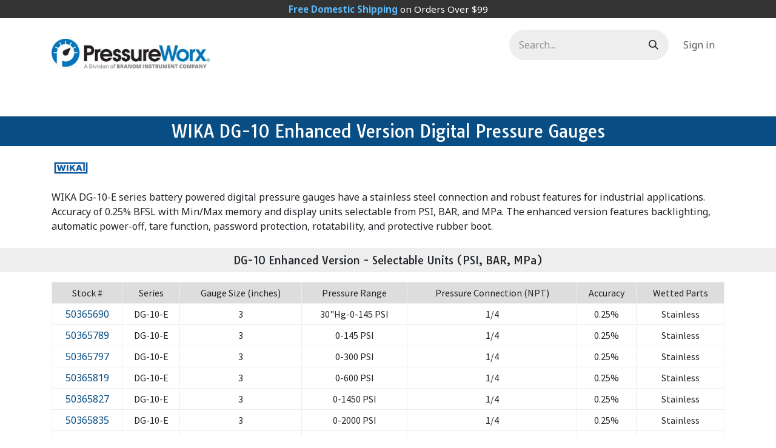

--- FILE ---
content_type: text/html; charset=utf-8
request_url: https://www.pressureworx.com/category/wika-dg-10-enhanced-version-digital-pressure-gauges
body_size: 7691
content:
<!DOCTYPE html>
<html lang="en-US" data-website-id="2" data-main-object="website.page(211,)" data-add2cart-redirect="2">
    <head>
        <meta charset="utf-8"/>
        <meta http-equiv="X-UA-Compatible" content="IE=edge"/>
        <meta name="viewport" content="width=device-width, initial-scale=1"/>
                
                <script type="text/javascript">(function(w,d,s,l,i){w[l]=w[l]||[];w[l].push({'gtm.start':
                    new Date().getTime(),event:'gtm.js'});var f=d.getElementsByTagName(s)[0],
                    j=d.createElement(s),dl=l!='dataLayer'?'&l='+l:'';j.async=true;j.src=
                    'https://www.googletagmanager.com/gtm.js?id='+i+dl;f.parentNode.insertBefore(j,f);
                    })(window,document,'script','dataLayer','GTM-THJKXDTS');
                </script>
                
        <meta name="generator" content="Odoo"/>
        <meta name="description" content="WIKA DG-10-E series battery powered digital pressure gauges have a stainless steel connection and robust features for industrial applications. Accuracy of 0.25% BFSL with Min/Max memory and display units selectable from PSI, BAR, and MPa. The enhanced version features backlighting, automatic power-off, tare function, password protection, rotatability, and protective rubber boot."/>
            
        <meta property="og:type" content="website"/>
        <meta property="og:title" content="WIKA DG-10 Enhanced Version Digital Pressure Gauges: PressureWorx"/>
        <meta property="og:site_name" content="PressureWorx"/>
        <meta property="og:url" content="https://www.pressureworx.com/category/wika-dg-10-enhanced-version-digital-pressure-gauges"/>
        <meta property="og:image" content="https://www.branom.com/web/image/website/2/logo?unique=301b438"/>
        <meta property="og:description" content="WIKA DG-10-E series battery powered digital pressure gauges have a stainless steel connection and robust features for industrial applications. Accuracy of 0.25% BFSL with Min/Max memory and display units selectable from PSI, BAR, and MPa. The enhanced version features backlighting, automatic power-off, tare function, password protection, rotatability, and protective rubber boot."/>
            
        <meta name="twitter:card" content="summary_large_image"/>
        <meta name="twitter:title" content="WIKA DG-10 Enhanced Version Digital Pressure Gauges: PressureWorx"/>
        <meta name="twitter:image" content="https://www.branom.com/web/image/website/2/logo?unique=301b438"/>
        <meta name="twitter:description" content="WIKA DG-10-E series battery powered digital pressure gauges have a stainless steel connection and robust features for industrial applications. Accuracy of 0.25% BFSL with Min/Max memory and display units selectable from PSI, BAR, and MPa. The enhanced version features backlighting, automatic power-off, tare function, password protection, rotatability, and protective rubber boot."/>
        
        <link rel="canonical" href="https://www.pressureworx.com/category/wika-dg-10-enhanced-version-digital-pressure-gauges"/>
        
        <link rel="preconnect" href="https://fonts.gstatic.com/" crossorigin=""/>
        <title>WIKA DG-10 Enhanced Version Digital Pressure Gauges: PressureWorx</title>
        <link type="image/x-icon" rel="shortcut icon" href="/web/image/website/2/favicon?unique=feb4106"/>
        <link rel="preload" href="/web/static/src/libs/fontawesome/fonts/fontawesome-webfont.woff2?v=4.7.0" as="font" crossorigin=""/>
        <link type="text/css" rel="stylesheet" href="/web/assets/2/31164d1/web.assets_frontend.min.css"/>
        <script id="web.layout.odooscript" type="text/javascript">
            var odoo = {
                csrf_token: "31a779845922064c31386b021057ae079d096f73o1800237244",
                debug: "",
            };
        </script>
        <script type="text/javascript">
            odoo.__session_info__ = {"is_admin": false, "is_system": false, "is_public": true, "is_internal_user": false, "is_website_user": true, "uid": null, "is_frontend": true, "profile_session": null, "profile_collectors": null, "profile_params": null, "show_effect": true, "currencies": {"1": {"symbol": "\u20ac", "position": "after", "digits": [69, 2]}, "2": {"symbol": "$", "position": "before", "digits": [69, 2]}}, "quick_login": true, "bundle_params": {"lang": "en_US", "website_id": 2}, "test_mode": false, "websocket_worker_version": "18.0-5", "translationURL": "/website/translations", "cache_hashes": {"translations": "f22e248ab1bae1da628700d4d9e41821316e23a6"}, "geoip_country_code": null, "geoip_phone_code": null, "lang_url_code": "en_US", "turnstile_site_key": "0x4AAAAAAB4XvM3r056jK8Q7"};
            if (!/(^|;\s)tz=/.test(document.cookie)) {
                const userTZ = Intl.DateTimeFormat().resolvedOptions().timeZone;
                document.cookie = `tz=${userTZ}; path=/`;
            }
        </script>
        <script type="text/javascript" defer="defer" src="/web/assets/2/6fe0385/web.assets_frontend_minimal.min.js" onerror="__odooAssetError=1"></script>
        <script type="text/javascript" defer="defer" data-src="/web/assets/2/af518dc/web.assets_frontend_lazy.min.js" onerror="__odooAssetError=1"></script>
        
        <!-- Google tag (gtag.js) -->
<script async src="https://www.googletagmanager.com/gtag/js?id=G-CTKH1K8T60"></script>
<script>
  window.dataLayer = window.dataLayer || [];
  function gtag(){dataLayer.push(arguments);}
  gtag('js', new Date());

  gtag('config', 'G-CTKH1K8T60');
</script>
<link rel="preconnect" href="https://fonts.googleapis.com">
<link rel="preconnect" href="https://fonts.gstatic.com" crossorigin>
<link href="https://fonts.googleapis.com/css2?family=Noto+Sans:ital,wght@0,100..900;1,100..900&family=Tauri&display=swap" rel="stylesheet">

    </head>
    <body>



                
                <noscript>
                    <iframe height="0" width="0" style="display:none;visibility:hidden" src="https://www.googletagmanager.com/ns.html?id=GTM-THJKXDTS"></iframe>
                </noscript>
                
        <div id="wrapwrap" class="   ">
            <a class="o_skip_to_content btn btn-primary rounded-0 visually-hidden-focusable position-absolute start-0" href="#wrap">Skip to Content</a>
                <header id="top" data-anchor="true" data-name="Header" data-extra-items-toggle-aria-label="Extra items button" class="   o_header_standard" style=" ">
                    
    <nav data-name="Navbar" aria-label="Main" class="navbar navbar-expand-lg navbar-light o_colored_level o_cc o_header_force_no_radius d-none d-lg-block p-0 shadow-sm ">
        

            <div id="o_main_nav" class="o_main_nav">
                <div class="o_header_hide_on_scroll">
                    <div aria-label="Top" class="o_header_sales_two_top py-1">
                        <ul class="navbar-nav container d-grid h-100 px-3 o_grid_header_3_cols">
                            
                            <li class="o_header_sales_two_lang_selector_placeholder"></li>
                            
                            
                            
        <li class="d-flex align-items-center">
                <div data-name="Text" class="s_text_block d-flex align-items-center mx-auto">
                    <small><strong>Free Domestic Shipping</strong> on Orders Over $99</small>
                </div>
        </li>
                            
                            
                            <li class="o_header_sales_two_social_links_placeholder"></li>
                        </ul>
                    </div>
                    <div aria-label="Middle" class="container d-flex justify-content-between align-items-center py-1">
                        
    <a data-name="Navbar Logo" href="/" class="navbar-brand logo me-4">
            
            <span role="img" aria-label="Logo of PressureWorx" title="PressureWorx"><img src="/web/image/website/2/logo/PressureWorx?unique=feb4106" class="img img-fluid" width="95" height="40" alt="PressureWorx" loading="lazy"/></span>
        </a>
    
                        <ul class="navbar-nav align-items-center gap-1">
                            
                            
        <li class="">
    <form method="get" class="o_searchbar_form s_searchbar_input " action="/website/search" data-snippet="s_searchbar_input">
            <div role="search" class="input-group ">
        <input type="search" name="search" class="search-query form-control oe_search_box rounded-start-pill ps-3 text-bg-light border-0 bg-light" placeholder="Search..." data-search-type="all" data-limit="5" data-display-image="true" data-display-description="true" data-display-extra-link="true" data-display-detail="true" data-order-by="name asc"/>
        <button type="submit" aria-label="Search" title="Search" class="btn oe_search_button rounded-end-pill p-3 bg-o-color-3 lh-1">
            <i class="oi oi-search"></i>
        </button>
    </div>

            <input name="order" type="hidden" class="o_search_order_by" value="name asc"/>
            
    
        </form>
        </li>
                            
            <li class=" o_no_autohide_item">
                <a href="/web/login" class="nav-link o_nav_link_btn ms-2 border px-3">Sign in</a>
            </li>
                            
        
        
                        </ul>
                    </div>
                </div>
                <div aria-label="Bottom" class="border-top o_border_contrast">
                    <div class="container d-flex justify-content-between">
                        
    <ul role="menu" id="top_menu" class="nav navbar-nav top_menu o_menu_loading align-items-center me-4 py-1">
        

                            
    <li role="presentation" class="nav-item dropdown ">
        <a data-bs-toggle="dropdown" href="#" role="menuitem" class="nav-link dropdown-toggle   ">
            <span>Pressure Gauges</span>
        </a><ul role="menu" class="dropdown-menu ">
    <li role="presentation" class="">
        <a role="menuitem" href="/category/stainless-pressure-gauges" class="dropdown-item ">
            <span>Stainless Pressure Gauges</span>
        </a>
    </li>
    <li role="presentation" class="">
        <a role="menuitem" href="/category/industrial-pressure-gauges" class="dropdown-item ">
            <span>Industrial Pressure Gauges</span>
        </a>
    </li>
    <li role="presentation" class="">
        <a role="menuitem" href="/category/general-service-gauges" class="dropdown-item ">
            <span>General Service Gauges</span>
        </a>
    </li>
    <li role="presentation" class="">
        <a role="menuitem" href="/category/process-pressure-gauges-45-lower-mount" class="dropdown-item ">
            <span>Process Pressure Gauges</span>
        </a>
    </li>
    <li role="presentation" class="">
        <a role="menuitem" href="/category/low-pressure-gauges" class="dropdown-item ">
            <span>Low Pressure Gauges</span>
        </a>
    </li>
    <li role="presentation" class="">
        <a role="menuitem" href="/category/commercial-pressure-gauges" class="dropdown-item ">
            <span>Commercial Pressure Gauges</span>
        </a>
    </li>
    <li role="presentation" class="">
        <a role="menuitem" href="/category/test-pressure-gauges-4-lower-mount" class="dropdown-item ">
            <span>Test Pressure Gauges</span>
        </a>
    </li>
    <li role="presentation" class="">
        <a role="menuitem" href="/category/digital-pressure-gauges" class="dropdown-item ">
            <span>Digital Pressure Gauges</span>
        </a>
    </li>
        </ul>
    </li>
    <li role="presentation" class="nav-item dropdown ">
        <a data-bs-toggle="dropdown" href="#" role="menuitem" class="nav-link dropdown-toggle   ">
            <span>Pressure Transducers</span>
        </a><ul role="menu" class="dropdown-menu ">
    <li role="presentation" class="">
        <a role="menuitem" href="/category/general-industrial-pressure-transducers" class="dropdown-item ">
            <span>General Industrial 0.50%</span>
        </a>
    </li>
    <li role="presentation" class="">
        <a role="menuitem" href="/category/pressure-transducer-accessories" class="dropdown-item ">
            <span>Pressure Transducer Accessories</span>
        </a>
    </li>
        </ul>
    </li>
    <li role="presentation" class="nav-item dropdown ">
        <a data-bs-toggle="dropdown" href="#" role="menuitem" class="nav-link dropdown-toggle   ">
            <span>Air Regulators</span>
        </a><ul role="menu" class="dropdown-menu ">
    <li role="presentation" class="">
        <a role="menuitem" href="/category/t10-precision-air-regulators-18-14-38" class="dropdown-item ">
            <span>Precision</span>
        </a>
    </li>
    <li role="presentation" class="">
        <a role="menuitem" href="/category/2000-series-standard-air-regulators-12-34" class="dropdown-item ">
            <span>Standard</span>
        </a>
    </li>
    <li role="presentation" class="">
        <a role="menuitem" href="/category/t50-general-purpose-filter-regulator-14" class="dropdown-item ">
            <span>Process</span>
        </a>
    </li>
    <li role="presentation" class="">
        <a role="menuitem" href="/category/1000-series-miniature-air-regulators-18-14" class="dropdown-item ">
            <span>Miniature</span>
        </a>
    </li>
    <li role="presentation" class="">
        <a role="menuitem" href="/category/t70-low-pressure-precision-air-regulators-14-38" class="dropdown-item ">
            <span>Low Pressure</span>
        </a>
    </li>
    <li role="presentation" class="">
        <a role="menuitem" href="/category/2000-series-standard-filter-regulator-12-34" class="dropdown-item ">
            <span>Piggyback</span>
        </a>
    </li>
    <li role="presentation" class="">
        <a role="menuitem" href="/category/volume-boosters-relays" class="dropdown-item ">
            <span>Air Relay</span>
        </a>
    </li>
    <li role="presentation" class="">
        <a role="menuitem" href="/category/fixed-preset-air-regulators" class="dropdown-item ">
            <span>Fixed Preset</span>
        </a>
    </li>
    <li role="presentation" class="">
        <a role="menuitem" href="/category/combo-air-filter-regulator-lubricator" class="dropdown-item ">
            <span>Combo FRL&#39;s</span>
        </a>
    </li>
    <li role="presentation" class="">
        <a role="menuitem" href="/category/general-purpose-air-filters" class="dropdown-item ">
            <span>Air Filters</span>
        </a>
    </li>
    <li role="presentation" class="">
        <a role="menuitem" href="/category/air-lubricators" class="dropdown-item ">
            <span>Air Lubricators</span>
        </a>
    </li>
    <li role="presentation" class="">
        <a role="menuitem" href="/category/air-regulator-accessories" class="dropdown-item ">
            <span>Accessories</span>
        </a>
    </li>
        </ul>
    </li>
    <li role="presentation" class="nav-item dropdown ">
        <a data-bs-toggle="dropdown" href="#" role="menuitem" class="nav-link dropdown-toggle   ">
            <span>Electro-Pneumatic Regulators</span>
        </a><ul role="menu" class="dropdown-menu ">
    <li role="presentation" class="">
        <a role="menuitem" href="/category/electro-pneumatic-air-regulators-compact" class="dropdown-item ">
            <span>Electronic I/P</span>
        </a>
    </li>
    <li role="presentation" class="">
        <a role="menuitem" href="/category/t1000-general-purpose-ip-ep-pressure-transducers" class="dropdown-item ">
            <span>Industrial I/P</span>
        </a>
    </li>
    <li role="presentation" class="">
        <a role="menuitem" href="/category/compact-ip-ep-pressure-transducers" class="dropdown-item ">
            <span>Compact I/P</span>
        </a>
    </li>
        </ul>
    </li>
    <li role="presentation" class="nav-item dropdown ">
        <a data-bs-toggle="dropdown" href="#" role="menuitem" class="nav-link dropdown-toggle   ">
            <span>Pressure Instrument Accessories</span>
        </a><ul role="menu" class="dropdown-menu ">
    <li role="presentation" class="">
        <a role="menuitem" href="/category/pressure-gauge-accessories" class="dropdown-item ">
            <span>Pressure Gauge Accessories</span>
        </a>
    </li>
    <li role="presentation" class="">
        <a role="menuitem" href="/category/calibration-certificates" class="dropdown-item ">
            <span>NIST Calibration Certificates</span>
        </a>
    </li>
    <li role="presentation" class="">
        <a role="menuitem" href="/category/pressure-transducer-accessories" class="dropdown-item ">
            <span>Pressure Transducer Accessories</span>
        </a>
    </li>
    <li role="presentation" class="">
        <a role="menuitem" href="/category/air-regulator-accessories" class="dropdown-item ">
            <span>Air Regulator Accessories</span>
        </a>
    </li>
        </ul>
    </li>
        
            <li class="nav-item divider d-none"></li> 
            <li class="o_wsale_my_cart  nav-item">
                <a href="/shop/cart" aria-label="eCommerce cart" class="nav-link">
                    <div class="">
                        <i class="fa fa-shopping-cart fa-stack"></i>
                        <sup class="my_cart_quantity badge bg-primary  d-none" data-order-id="">0</sup>
                    </div>
                </a>
            </li>
        
        
            <li class="o_wsale_my_wish d-none  o_wsale_my_wish_hide_empty">
                <a href="/shop/wishlist" class="btn d-flex align-items-center fw-bold text-reset o_navlink_background_hover">
                    <div class="position-relative me-2 rounded-circle border p-2 bg-o-color-3 o_border_contrast">
                        <i class="fa fa-1x fa-stack fa-bookmark"></i>
                        <sup class="my_wish_quantity o_animate_blink badge bg-primary position-absolute top-0 end-0 mt-n1 me-n1 rounded-pill">0</sup>
                    </div>
                    <span>Save For Later</span>
        </a>
            </li>
        
                        
        <li class="nav-item">
            <a href="/quick-order" class="nav-link">
                Quick Order
            </a>
            <div id="brnm_quick_order_popover" style="display: none;">
        <form action="/quick-order" method="post" class="brnm_quickorder_form container-fluid">
            <div class="brnm_qo_errors alert alert-danger" style="display: none;" role="alert">
                <ul class="m-0">
                </ul>
            </div>
            <div class="quick_order_lines">
                    <div class="quick_order_row mb-3 row form-field o_website_form_custom" data-line-num="0">
                        <div class="col-8 px-0">
                            <input type="text" class="brnm_sku_input form-control o_website_form_input" placeholder="Item #" name="item_num_0"/>
                            <div class="brnm_qo_feedback"></div>
                        </div>
                        <div class="col-4">
                            <input type="text" class="brnm_qty_input form-control o_website_form_input" value="1" name="qty_0"/>
                        </div>
                    </div>
                    <div class="quick_order_row mb-3 row form-field o_website_form_custom" data-line-num="1">
                        <div class="col-8 px-0">
                            <input type="text" class="brnm_sku_input form-control o_website_form_input" placeholder="Item #" name="item_num_1"/>
                            <div class="brnm_qo_feedback"></div>
                        </div>
                        <div class="col-4">
                            <input type="text" class="brnm_qty_input form-control o_website_form_input" value="1" name="qty_1"/>
                        </div>
                    </div>
                    <div class="quick_order_row mb-3 row form-field o_website_form_custom" data-line-num="2">
                        <div class="col-8 px-0">
                            <input type="text" class="brnm_sku_input form-control o_website_form_input" placeholder="Item #" name="item_num_2"/>
                            <div class="brnm_qo_feedback"></div>
                        </div>
                        <div class="col-4">
                            <input type="text" class="brnm_qty_input form-control o_website_form_input" value="1" name="qty_2"/>
                        </div>
                    </div>
            </div>

            <div class="mb-3 row">
                <div class="col px-0">
                    <button type="button" class="brnm_qo_add_item btn btn-info">
                        Add line
                    </button>
                    <button type="submit" disabled="disabled" class="brnm_qo_add_to_cart btn btn-primary">
                        <i class="fa fa-shopping-cart"></i>
                        Add to Cart
                    </button>
                    <span id="o_website_form_result"></span>
                </div>
            </div>
        </form>
            </div>
        </li>
        
        
    </ul>
                        
                        <ul class="navbar-nav">
                        </ul>
                    </div>
                </div>
            </div>
        
    </nav>
    <nav data-name="Navbar" aria-label="Mobile" class="navbar  navbar-light o_colored_level o_cc o_header_mobile d-block d-lg-none shadow-sm o_header_force_no_radius">
        

        <div class="o_main_nav container flex-wrap justify-content-between">
            
    <a data-name="Navbar Logo" href="/" class="navbar-brand logo ">
            
            <span role="img" aria-label="Logo of PressureWorx" title="PressureWorx"><img src="/web/image/website/2/logo/PressureWorx?unique=feb4106" class="img img-fluid" width="95" height="40" alt="PressureWorx" loading="lazy"/></span>
        </a>
    
            <ul class="o_header_mobile_buttons_wrap navbar-nav flex-row align-items-center gap-2 mb-0">
        
            <li class=" divider d-none"></li> 
            <li class="o_wsale_my_cart  ">
                <a href="/shop/cart" aria-label="eCommerce cart" class="o_navlink_background_hover btn position-relative rounded-circle border-0 p-1 text-reset">
                    <div class="">
                        <i class="fa fa-shopping-cart fa-stack"></i>
                        <sup class="my_cart_quantity badge bg-primary position-absolute top-0 end-0 mt-n1 me-n1 rounded-pill d-none" data-order-id="">0</sup>
                    </div>
                </a>
            </li>
        
        
            <li class="o_wsale_my_wish d-none  o_wsale_my_wish_hide_empty">
                <a href="/shop/wishlist" class="o_navlink_background_hover btn position-relative rounded-circle border-0 p-1 text-reset">
                    <div class="">
                        <i class="fa fa-1x fa-stack fa-bookmark"></i>
                        <sup class="my_wish_quantity o_animate_blink badge bg-primary position-absolute top-0 end-0 mt-n1 me-n1">0</sup>
                    </div>
        </a>
            </li>
        
                <li class="o_not_editable">
                    <button class="nav-link btn me-auto p-2" type="button" data-bs-toggle="offcanvas" data-bs-target="#top_menu_collapse_mobile" aria-controls="top_menu_collapse_mobile" aria-expanded="false" aria-label="Toggle navigation">
                        <span class="navbar-toggler-icon"></span>
                    </button>
                </li>
            </ul>
            <div id="top_menu_collapse_mobile" class="offcanvas offcanvas-end o_navbar_mobile">
                <div class="offcanvas-header justify-content-end o_not_editable">
                    <button type="button" class="nav-link btn-close" data-bs-dismiss="offcanvas" aria-label="Close"></button>
                </div>
                <div class="offcanvas-body d-flex flex-column justify-content-between h-100 w-100">
                    <ul class="navbar-nav">
                        
                        
        <li class="">
    <form method="get" class="o_searchbar_form s_searchbar_input " action="/website/search" data-snippet="s_searchbar_input">
            <div role="search" class="input-group mb-3">
        <input type="search" name="search" class="search-query form-control oe_search_box rounded-start-pill text-bg-light ps-3 border-0 bg-light" placeholder="Search..." data-search-type="all" data-limit="0" data-display-image="true" data-display-description="true" data-display-extra-link="true" data-display-detail="true" data-order-by="name asc"/>
        <button type="submit" aria-label="Search" title="Search" class="btn oe_search_button rounded-end-pill bg-o-color-3 pe-3">
            <i class="oi oi-search"></i>
        </button>
    </div>

            <input name="order" type="hidden" class="o_search_order_by" value="name asc"/>
            
    
        </form>
        </li>
                        
    <ul role="menu" class="nav navbar-nav top_menu  ">
        

                            
    <li role="presentation" class="nav-item dropdown ">
        <a data-bs-toggle="dropdown" href="#" role="menuitem" class="nav-link dropdown-toggle   d-flex justify-content-between align-items-center">
            <span>Pressure Gauges</span>
        </a><ul role="menu" class="dropdown-menu position-relative rounded-0 o_dropdown_without_offset">
    <li role="presentation" class="">
        <a role="menuitem" href="/category/stainless-pressure-gauges" class="dropdown-item ">
            <span>Stainless Pressure Gauges</span>
        </a>
    </li>
    <li role="presentation" class="">
        <a role="menuitem" href="/category/industrial-pressure-gauges" class="dropdown-item ">
            <span>Industrial Pressure Gauges</span>
        </a>
    </li>
    <li role="presentation" class="">
        <a role="menuitem" href="/category/general-service-gauges" class="dropdown-item ">
            <span>General Service Gauges</span>
        </a>
    </li>
    <li role="presentation" class="">
        <a role="menuitem" href="/category/process-pressure-gauges-45-lower-mount" class="dropdown-item ">
            <span>Process Pressure Gauges</span>
        </a>
    </li>
    <li role="presentation" class="">
        <a role="menuitem" href="/category/low-pressure-gauges" class="dropdown-item ">
            <span>Low Pressure Gauges</span>
        </a>
    </li>
    <li role="presentation" class="">
        <a role="menuitem" href="/category/commercial-pressure-gauges" class="dropdown-item ">
            <span>Commercial Pressure Gauges</span>
        </a>
    </li>
    <li role="presentation" class="">
        <a role="menuitem" href="/category/test-pressure-gauges-4-lower-mount" class="dropdown-item ">
            <span>Test Pressure Gauges</span>
        </a>
    </li>
    <li role="presentation" class="">
        <a role="menuitem" href="/category/digital-pressure-gauges" class="dropdown-item ">
            <span>Digital Pressure Gauges</span>
        </a>
    </li>
        </ul>
    </li>
    <li role="presentation" class="nav-item dropdown ">
        <a data-bs-toggle="dropdown" href="#" role="menuitem" class="nav-link dropdown-toggle   d-flex justify-content-between align-items-center">
            <span>Pressure Transducers</span>
        </a><ul role="menu" class="dropdown-menu position-relative rounded-0 o_dropdown_without_offset">
    <li role="presentation" class="">
        <a role="menuitem" href="/category/general-industrial-pressure-transducers" class="dropdown-item ">
            <span>General Industrial 0.50%</span>
        </a>
    </li>
    <li role="presentation" class="">
        <a role="menuitem" href="/category/pressure-transducer-accessories" class="dropdown-item ">
            <span>Pressure Transducer Accessories</span>
        </a>
    </li>
        </ul>
    </li>
    <li role="presentation" class="nav-item dropdown ">
        <a data-bs-toggle="dropdown" href="#" role="menuitem" class="nav-link dropdown-toggle   d-flex justify-content-between align-items-center">
            <span>Air Regulators</span>
        </a><ul role="menu" class="dropdown-menu position-relative rounded-0 o_dropdown_without_offset">
    <li role="presentation" class="">
        <a role="menuitem" href="/category/t10-precision-air-regulators-18-14-38" class="dropdown-item ">
            <span>Precision</span>
        </a>
    </li>
    <li role="presentation" class="">
        <a role="menuitem" href="/category/2000-series-standard-air-regulators-12-34" class="dropdown-item ">
            <span>Standard</span>
        </a>
    </li>
    <li role="presentation" class="">
        <a role="menuitem" href="/category/t50-general-purpose-filter-regulator-14" class="dropdown-item ">
            <span>Process</span>
        </a>
    </li>
    <li role="presentation" class="">
        <a role="menuitem" href="/category/1000-series-miniature-air-regulators-18-14" class="dropdown-item ">
            <span>Miniature</span>
        </a>
    </li>
    <li role="presentation" class="">
        <a role="menuitem" href="/category/t70-low-pressure-precision-air-regulators-14-38" class="dropdown-item ">
            <span>Low Pressure</span>
        </a>
    </li>
    <li role="presentation" class="">
        <a role="menuitem" href="/category/2000-series-standard-filter-regulator-12-34" class="dropdown-item ">
            <span>Piggyback</span>
        </a>
    </li>
    <li role="presentation" class="">
        <a role="menuitem" href="/category/volume-boosters-relays" class="dropdown-item ">
            <span>Air Relay</span>
        </a>
    </li>
    <li role="presentation" class="">
        <a role="menuitem" href="/category/fixed-preset-air-regulators" class="dropdown-item ">
            <span>Fixed Preset</span>
        </a>
    </li>
    <li role="presentation" class="">
        <a role="menuitem" href="/category/combo-air-filter-regulator-lubricator" class="dropdown-item ">
            <span>Combo FRL&#39;s</span>
        </a>
    </li>
    <li role="presentation" class="">
        <a role="menuitem" href="/category/general-purpose-air-filters" class="dropdown-item ">
            <span>Air Filters</span>
        </a>
    </li>
    <li role="presentation" class="">
        <a role="menuitem" href="/category/air-lubricators" class="dropdown-item ">
            <span>Air Lubricators</span>
        </a>
    </li>
    <li role="presentation" class="">
        <a role="menuitem" href="/category/air-regulator-accessories" class="dropdown-item ">
            <span>Accessories</span>
        </a>
    </li>
        </ul>
    </li>
    <li role="presentation" class="nav-item dropdown ">
        <a data-bs-toggle="dropdown" href="#" role="menuitem" class="nav-link dropdown-toggle   d-flex justify-content-between align-items-center">
            <span>Electro-Pneumatic Regulators</span>
        </a><ul role="menu" class="dropdown-menu position-relative rounded-0 o_dropdown_without_offset">
    <li role="presentation" class="">
        <a role="menuitem" href="/category/electro-pneumatic-air-regulators-compact" class="dropdown-item ">
            <span>Electronic I/P</span>
        </a>
    </li>
    <li role="presentation" class="">
        <a role="menuitem" href="/category/t1000-general-purpose-ip-ep-pressure-transducers" class="dropdown-item ">
            <span>Industrial I/P</span>
        </a>
    </li>
    <li role="presentation" class="">
        <a role="menuitem" href="/category/compact-ip-ep-pressure-transducers" class="dropdown-item ">
            <span>Compact I/P</span>
        </a>
    </li>
        </ul>
    </li>
    <li role="presentation" class="nav-item dropdown ">
        <a data-bs-toggle="dropdown" href="#" role="menuitem" class="nav-link dropdown-toggle   d-flex justify-content-between align-items-center">
            <span>Pressure Instrument Accessories</span>
        </a><ul role="menu" class="dropdown-menu position-relative rounded-0 o_dropdown_without_offset">
    <li role="presentation" class="">
        <a role="menuitem" href="/category/pressure-gauge-accessories" class="dropdown-item ">
            <span>Pressure Gauge Accessories</span>
        </a>
    </li>
    <li role="presentation" class="">
        <a role="menuitem" href="/category/calibration-certificates" class="dropdown-item ">
            <span>NIST Calibration Certificates</span>
        </a>
    </li>
    <li role="presentation" class="">
        <a role="menuitem" href="/category/pressure-transducer-accessories" class="dropdown-item ">
            <span>Pressure Transducer Accessories</span>
        </a>
    </li>
    <li role="presentation" class="">
        <a role="menuitem" href="/category/air-regulator-accessories" class="dropdown-item ">
            <span>Air Regulator Accessories</span>
        </a>
    </li>
        </ul>
    </li>
                        
        <li class="nav-item">
            <a href="/quick-order" class="nav-link">
                Quick Order
            </a>
            <div id="brnm_quick_order_popover" style="display: none;">
        <form action="/quick-order" method="post" class="brnm_quickorder_form container-fluid">
            <div class="brnm_qo_errors alert alert-danger" style="display: none;" role="alert">
                <ul class="m-0">
                </ul>
            </div>
            <div class="quick_order_lines">
                    <div class="quick_order_row mb-3 row form-field o_website_form_custom" data-line-num="0">
                        <div class="col-8 px-0">
                            <input type="text" class="brnm_sku_input form-control o_website_form_input" placeholder="Item #" name="item_num_0"/>
                            <div class="brnm_qo_feedback"></div>
                        </div>
                        <div class="col-4">
                            <input type="text" class="brnm_qty_input form-control o_website_form_input" value="1" name="qty_0"/>
                        </div>
                    </div>
                    <div class="quick_order_row mb-3 row form-field o_website_form_custom" data-line-num="1">
                        <div class="col-8 px-0">
                            <input type="text" class="brnm_sku_input form-control o_website_form_input" placeholder="Item #" name="item_num_1"/>
                            <div class="brnm_qo_feedback"></div>
                        </div>
                        <div class="col-4">
                            <input type="text" class="brnm_qty_input form-control o_website_form_input" value="1" name="qty_1"/>
                        </div>
                    </div>
                    <div class="quick_order_row mb-3 row form-field o_website_form_custom" data-line-num="2">
                        <div class="col-8 px-0">
                            <input type="text" class="brnm_sku_input form-control o_website_form_input" placeholder="Item #" name="item_num_2"/>
                            <div class="brnm_qo_feedback"></div>
                        </div>
                        <div class="col-4">
                            <input type="text" class="brnm_qty_input form-control o_website_form_input" value="1" name="qty_2"/>
                        </div>
                    </div>
            </div>

            <div class="mb-3 row">
                <div class="col px-0">
                    <button type="button" class="brnm_qo_add_item btn btn-info">
                        Add line
                    </button>
                    <button type="submit" disabled="disabled" class="brnm_qo_add_to_cart btn btn-primary">
                        <i class="fa fa-shopping-cart"></i>
                        Add to Cart
                    </button>
                    <span id="o_website_form_result"></span>
                </div>
            </div>
        </form>
            </div>
        </li>
        
        
    </ul>
                        
        <li class="">
                <div data-name="Text" class="s_text_block mt-2 border-top pt-2 o_border_contrast">
                    <small><strong>Free Domestic Shipping</strong> on Orders Over $99</small>
                </div>
        </li>
                        
                    </ul>
                    <ul class="navbar-nav gap-2 mt-3 w-100">
                        
                        
            <li class=" o_no_autohide_item">
                <a href="/web/login" class="nav-link o_nav_link_btn w-100 border text-center">Sign in</a>
            </li>
                        
        
        
                        
                    </ul>
                </div>
            </div>
        </div>
    
    </nav>
    
        </header>
                <main>
                    
        <div id="wrap" class="oe_structure oe_empty"><section class="s_title o_colored_level pb0 pt8 s_custom_snippet o_cc o_cc4" data-vcss="001" data-snippet="s_title" data-name="Custom Header Blue on Gray">
        <div class="s_allow_columns container">
            <h4 style="text-align: center;"><span style="font-weight: normal;">WIKA DG-10 Enhanced Version Digital Pressure Gauges</span></h4></div></section><section class="s_text_block o_colored_level pt16 pb8 s_custom_snippet" data-snippet="s_text_block" data-name="Custom PW ProdList Header">
        <div class="s_allow_columns container"><div class="row"><div class="o_colored_level col-lg-12 pt0">
            <p><img src="/web/image/5271406-9377fe28/mini-wika.png" alt="" class="img img-fluid o_we_custom_image" loading="lazy"/></p><p><span style="font-size: 16px;">WIKA DG-10-E series battery powered digital pressure gauges have a stainless steel connection and robust features for industrial applications. Accuracy of 0.25% BFSL with Min/Max memory and display units selectable from PSI, BAR, and MPa. The enhanced version features backlighting, automatic power-off, tare function, password protection, rotatability, and protective rubber boot.</span><br/></p>
        </div></div></div>
    </section><section class="s_title o_colored_level pb0 pt4 s_custom_snippet o_cc o_cc3" data-vcss="001" data-snippet="s_title" data-name="Header White on Charcoal">
        <div class="s_allow_columns container">
            <h5 style="text-align: center;"><span style="font-weight: normal;"><span style="font-size: 18px;">DG-10 Enhanced Version - Selectable Units (PSI, BAR, MPa)</span></span><br/></h5></div></section><section class="s_embed_code o_colored_level pt16 pb16 text-center" data-snippet="s_embed_code" data-name="Embed Code"><template class="s_embed_code_saved"><table class="pw-prodlist" style="width: 100%;">
<tbody>
<tr>
<td style="border: solid 1px #eee; background-color: #dddddd; padding: 5px;">Stock #</td>
<td style="border: solid 1px #eee; background-color: #dddddd; padding: 5px;">Series</td>
<td style="border: solid 1px #eee; background-color: #dddddd; padding: 5px;">Gauge Size (inches)</td>
<td style="border: solid 1px #eee; background-color: #dddddd; padding: 5px;">Pressure Range</td>
<td style="border: solid 1px #eee; background-color: #dddddd; padding: 5px;">Pressure Connection (NPT)</td>
<td style="border: solid 1px #eee; background-color: #dddddd; padding: 5px;">Accuracy</td>
<td style="border: solid 1px #eee; background-color: #dddddd; padding: 5px;">Wetted Parts</td>
</tr>
<tr>
<td style="border: solid 1px #eee; padding: 5px;"><a href="/shop/509186">50365690</a></td>
<td style="border: solid 1px #eee; padding: 5px;">DG-10-E</td>
<td style="border: solid 1px #eee; padding: 5px;">3</td>
<td style="border: solid 1px #eee; padding: 5px;">30"Hg-0-145 PSI</td>
<td style="border: solid 1px #eee; padding: 5px;">1/4</td>
<td style="border: solid 1px #eee; padding: 5px;">0.25%</td>
<td style="border: solid 1px #eee; padding: 5px;">Stainless</td>
</tr>
<tr>
<td style="border: solid 1px #eee; padding: 5px;"><a href="/shop/509187">50365789</a></td>
<td style="border: solid 1px #eee; padding: 5px;">DG-10-E</td>
<td style="border: solid 1px #eee; padding: 5px;">3</td>
<td style="border: solid 1px #eee; padding: 5px;">0-145 PSI</td>
<td style="border: solid 1px #eee; padding: 5px;">1/4</td>
<td style="border: solid 1px #eee; padding: 5px;">0.25%</td>
<td style="border: solid 1px #eee; padding: 5px;">Stainless</td>
</tr>
<tr>
<td style="border: solid 1px #eee; padding: 5px;"><a href="/shop/533732">50365797</a></td>
<td style="border: solid 1px #eee; padding: 5px;">DG-10-E</td>
<td style="border: solid 1px #eee; padding: 5px;">3</td>
<td style="border: solid 1px #eee; padding: 5px;">0-300 PSI</td>
<td style="border: solid 1px #eee; padding: 5px;">1/4</td>
<td style="border: solid 1px #eee; padding: 5px;">0.25%</td>
<td style="border: solid 1px #eee; padding: 5px;">Stainless</td>
</tr>
<tr>
<td style="border: solid 1px #eee; padding: 5px;"><a href="/shop/509195">50365819</a></td>
<td style="border: solid 1px #eee; padding: 5px;">DG-10-E</td>
<td style="border: solid 1px #eee; padding: 5px;">3</td>
<td style="border: solid 1px #eee; padding: 5px;">0-600 PSI</td>
<td style="border: solid 1px #eee; padding: 5px;">1/4</td>
<td style="border: solid 1px #eee; padding: 5px;">0.25%</td>
<td style="border: solid 1px #eee; padding: 5px;">Stainless</td>
</tr>
<tr>
<td style="border: solid 1px #eee; padding: 5px;"><a href="/shop/509189">50365827</a></td>
<td style="border: solid 1px #eee; padding: 5px;">DG-10-E</td>
<td style="border: solid 1px #eee; padding: 5px;">3</td>
<td style="border: solid 1px #eee; padding: 5px;">0-1450 PSI</td>
<td style="border: solid 1px #eee; padding: 5px;">1/4</td>
<td style="border: solid 1px #eee; padding: 5px;">0.25%</td>
<td style="border: solid 1px #eee; padding: 5px;">Stainless</td>
</tr>
<tr>
<td style="border: solid 1px #eee; padding: 5px;"><a href="/shop/509190">50365835</a></td>
<td style="border: solid 1px #eee; padding: 5px;">DG-10-E</td>
<td style="border: solid 1px #eee; padding: 5px;">3</td>
<td style="border: solid 1px #eee; padding: 5px;">0-2000 PSI</td>
<td style="border: solid 1px #eee; padding: 5px;">1/4</td>
<td style="border: solid 1px #eee; padding: 5px;">0.25%</td>
<td style="border: solid 1px #eee; padding: 5px;">Stainless</td>
</tr>
<tr>
<td style="border: solid 1px #eee; padding: 5px;"><a href="/shop/509191">50365843</a></td>
<td style="border: solid 1px #eee; padding: 5px;">DG-10-E</td>
<td style="border: solid 1px #eee; padding: 5px;">3</td>
<td style="border: solid 1px #eee; padding: 5px;">0-3000 PSI</td>
<td style="border: solid 1px #eee; padding: 5px;">1/4</td>
<td style="border: solid 1px #eee; padding: 5px;">0.25%</td>
<td style="border: solid 1px #eee; padding: 5px;">Stainless</td>
</tr>
<tr>
<td style="border: solid 1px #eee; padding: 5px;"><a href="/shop/509192">50365851</a></td>
<td style="border: solid 1px #eee; padding: 5px;">DG-10-E</td>
<td style="border: solid 1px #eee; padding: 5px;">3</td>
<td style="border: solid 1px #eee; padding: 5px;">0-5000 PSI</td>
<td style="border: solid 1px #eee; padding: 5px;">1/4</td>
<td style="border: solid 1px #eee; padding: 5px;">0.25%</td>
<td style="border: solid 1px #eee; padding: 5px;">Stainless</td>
</tr>
<tr>
<td style="border: solid 1px #eee; padding: 5px;"><a href="/shop/542757">50365878</a></td>
<td style="border: solid 1px #eee; padding: 5px;">DG-10-E</td>
<td style="border: solid 1px #eee; padding: 5px;">3</td>
<td style="border: solid 1px #eee; padding: 5px;">0-10000 PSI</td>
<td style="border: solid 1px #eee; padding: 5px;">1/4</td>
<td style="border: solid 1px #eee; padding: 5px;">0.25%</td>
<td style="border: solid 1px #eee; padding: 5px;">Stainless</td>
</tr>
</tbody>
</table>
</template>
        <div class="s_embed_code_embedded container o_not_editable"><table class="pw-prodlist" style="width: 100%;">
<tbody>
<tr>
<td style="border: solid 1px #eee; background-color: #dddddd; padding: 5px;">Stock #</td>
<td style="border: solid 1px #eee; background-color: #dddddd; padding: 5px;">Series</td>
<td style="border: solid 1px #eee; background-color: #dddddd; padding: 5px;">Gauge Size (inches)</td>
<td style="border: solid 1px #eee; background-color: #dddddd; padding: 5px;">Pressure Range</td>
<td style="border: solid 1px #eee; background-color: #dddddd; padding: 5px;">Pressure Connection (NPT)</td>
<td style="border: solid 1px #eee; background-color: #dddddd; padding: 5px;">Accuracy</td>
<td style="border: solid 1px #eee; background-color: #dddddd; padding: 5px;">Wetted Parts</td>
</tr>
<tr>
<td style="border: solid 1px #eee; padding: 5px;"><a href="/shop/509186">50365690</a></td>
<td style="border: solid 1px #eee; padding: 5px;">DG-10-E</td>
<td style="border: solid 1px #eee; padding: 5px;">3</td>
<td style="border: solid 1px #eee; padding: 5px;">30"Hg-0-145 PSI</td>
<td style="border: solid 1px #eee; padding: 5px;">1/4</td>
<td style="border: solid 1px #eee; padding: 5px;">0.25%</td>
<td style="border: solid 1px #eee; padding: 5px;">Stainless</td>
</tr>
<tr>
<td style="border: solid 1px #eee; padding: 5px;"><a href="/shop/509187">50365789</a></td>
<td style="border: solid 1px #eee; padding: 5px;">DG-10-E</td>
<td style="border: solid 1px #eee; padding: 5px;">3</td>
<td style="border: solid 1px #eee; padding: 5px;">0-145 PSI</td>
<td style="border: solid 1px #eee; padding: 5px;">1/4</td>
<td style="border: solid 1px #eee; padding: 5px;">0.25%</td>
<td style="border: solid 1px #eee; padding: 5px;">Stainless</td>
</tr>
<tr>
<td style="border: solid 1px #eee; padding: 5px;"><a href="/shop/533732">50365797</a></td>
<td style="border: solid 1px #eee; padding: 5px;">DG-10-E</td>
<td style="border: solid 1px #eee; padding: 5px;">3</td>
<td style="border: solid 1px #eee; padding: 5px;">0-300 PSI</td>
<td style="border: solid 1px #eee; padding: 5px;">1/4</td>
<td style="border: solid 1px #eee; padding: 5px;">0.25%</td>
<td style="border: solid 1px #eee; padding: 5px;">Stainless</td>
</tr>
<tr>
<td style="border: solid 1px #eee; padding: 5px;"><a href="/shop/509195">50365819</a></td>
<td style="border: solid 1px #eee; padding: 5px;">DG-10-E</td>
<td style="border: solid 1px #eee; padding: 5px;">3</td>
<td style="border: solid 1px #eee; padding: 5px;">0-600 PSI</td>
<td style="border: solid 1px #eee; padding: 5px;">1/4</td>
<td style="border: solid 1px #eee; padding: 5px;">0.25%</td>
<td style="border: solid 1px #eee; padding: 5px;">Stainless</td>
</tr>
<tr>
<td style="border: solid 1px #eee; padding: 5px;"><a href="/shop/509189">50365827</a></td>
<td style="border: solid 1px #eee; padding: 5px;">DG-10-E</td>
<td style="border: solid 1px #eee; padding: 5px;">3</td>
<td style="border: solid 1px #eee; padding: 5px;">0-1450 PSI</td>
<td style="border: solid 1px #eee; padding: 5px;">1/4</td>
<td style="border: solid 1px #eee; padding: 5px;">0.25%</td>
<td style="border: solid 1px #eee; padding: 5px;">Stainless</td>
</tr>
<tr>
<td style="border: solid 1px #eee; padding: 5px;"><a href="/shop/509190">50365835</a></td>
<td style="border: solid 1px #eee; padding: 5px;">DG-10-E</td>
<td style="border: solid 1px #eee; padding: 5px;">3</td>
<td style="border: solid 1px #eee; padding: 5px;">0-2000 PSI</td>
<td style="border: solid 1px #eee; padding: 5px;">1/4</td>
<td style="border: solid 1px #eee; padding: 5px;">0.25%</td>
<td style="border: solid 1px #eee; padding: 5px;">Stainless</td>
</tr>
<tr>
<td style="border: solid 1px #eee; padding: 5px;"><a href="/shop/509191">50365843</a></td>
<td style="border: solid 1px #eee; padding: 5px;">DG-10-E</td>
<td style="border: solid 1px #eee; padding: 5px;">3</td>
<td style="border: solid 1px #eee; padding: 5px;">0-3000 PSI</td>
<td style="border: solid 1px #eee; padding: 5px;">1/4</td>
<td style="border: solid 1px #eee; padding: 5px;">0.25%</td>
<td style="border: solid 1px #eee; padding: 5px;">Stainless</td>
</tr>
<tr>
<td style="border: solid 1px #eee; padding: 5px;"><a href="/shop/509192">50365851</a></td>
<td style="border: solid 1px #eee; padding: 5px;">DG-10-E</td>
<td style="border: solid 1px #eee; padding: 5px;">3</td>
<td style="border: solid 1px #eee; padding: 5px;">0-5000 PSI</td>
<td style="border: solid 1px #eee; padding: 5px;">1/4</td>
<td style="border: solid 1px #eee; padding: 5px;">0.25%</td>
<td style="border: solid 1px #eee; padding: 5px;">Stainless</td>
</tr>
<tr>
<td style="border: solid 1px #eee; padding: 5px;"><a href="/shop/542757">50365878</a></td>
<td style="border: solid 1px #eee; padding: 5px;">DG-10-E</td>
<td style="border: solid 1px #eee; padding: 5px;">3</td>
<td style="border: solid 1px #eee; padding: 5px;">0-10000 PSI</td>
<td style="border: solid 1px #eee; padding: 5px;">1/4</td>
<td style="border: solid 1px #eee; padding: 5px;">0.25%</td>
<td style="border: solid 1px #eee; padding: 5px;">Stainless</td>
</tr>
</tbody>
</table></div>
    </section></div>
    
        <div id="o_shared_blocks" class="oe_unremovable"></div>
                </main>
                <footer id="bottom" data-anchor="true" data-name="Footer" class="o_footer o_colored_level o_cc ">
                    <div id="footer" class="oe_structure oe_structure_solo">
            
            <section class="s_text_block pb32 pt32" data-snippet="s_text_block" data-name="Text" style="position: relative;" data-oe-shape-data="{&#34;shape&#34;:&#34;web_editor/Bold/11_001&#34;,&#34;colors&#34;:{&#34;c1&#34;:&#34;#404040&#34;,&#34;c2&#34;:&#34;#333333&#34;},&#34;flip&#34;:[],&#34;showOnMobile&#34;:false,&#34;shapeAnimationSpeed&#34;:&#34;0&#34;}"><div class="o_we_shape o_web_editor_Bold_11_001" style="background-image: url(&#34;/web_editor/shape/web_editor%2FBold%2F11_001.svg?c1=%23404040&amp;c2=%23333333&#34;); background-color: rgb(51, 51, 51);"></div>
                <div class="container">
                    <div class="row">
                        <div class="o_colored_level pt0 col-lg-3">
                            <h4><span class="h6-fs">Products</span></h4><ul><li><span class="o_small-fs"><a href="/category/stainless-pressure-gauges">Stainless Pressure Gauges</a></span></li><li><span class="o_small-fs"><a href="/category/industrial-pressure-gauges">Industrial Pressure Gauges</a></span></li><li><span class="o_small-fs"><a href="/category/general-service-gauges">General Service Gauges</a></span></li><li><span class="o_small-fs"><a href="/category/process-pressure-gauges-45-lower-mount">Process Pressure Gauges</a></span></li><li><span class="o_small-fs"><a href="/category/low-pressure-gauges">Low Pressure Gauges</a></span></li><li><span class="o_small-fs"><a href="/category/commercial-pressure-gauges">Commercial Pressure Gauges</a></span></li><li><a href="/category/test-pressure-gauges-4-lower-mount"><span class="o_small-fs">Test Pressure Gauges</span></a></li></ul>
                        </div><div class="o_colored_level col-lg-3 pt40">
                            <ul><li><span class="o_small-fs"><a href="/category/digital-pressure-gauges">Digital Pressure Gauges</a></span></li><li><span class="o_small-fs"><a href="/category/pressure-transducers">Pressure Transducers</a></span></li><li><span class="o_small-fs"><a href="/category/air-regulators">Air Regulators</a></span></li><li><span class="o_small-fs"><a href="/category/electro-pneumatic-regulators">Electro-Pneumatic Regulators</a></span></li><li><a href="/category/pressure-instrument-accessories"><span class="o_small-fs">Pressure Instrument Accessories</span></a></li></ul>
                        </div><div class="o_colored_level pt0 col-lg-3">
                            <h4><span class="h6-fs">Information</span></h4><ul><li><span class="o_small-fs"><a href="/my/home">My Account</a></span><span class="o_small-fs"><br/></span></li><li><span class="o_small-fs"><a href="/category/customer-service">Customer Service</a></span></li><li><span class="o_small-fs"><a href="/category/technical-support">Technical Support</a></span></li><li><span class="o_small-fs"><a href="/terms-and-conditions">Terms &amp; Conditions</a></span></li><li><span class="o_small-fs"><a href="/privacy">Privacy Policy</a></span></li><li><a href="/product_safety"><span class="o_small-fs">Safety</span></a></li></ul>
                        </div>
                        <div class="o_colored_level col-lg-3">
                            <h4><span class="h6-fs">Contact Us</span></h4><p><span class="o_small-fs">PressureWorx Division<br/>c/o Branom Instrument Co.<br/>5610 4th Ave S.\<br/>Seattle WA 98108 USA</span></p><p><span class="o_small-fs"><a href="tel:+1(800)767-6051">+1 (800) 767-6051</a></span></p><p class="text-muted"><b><a href="/cdn-cgi/l/email-protection#1764767b72645775657679787a3974787a"><span class="o_small-fs"><span class="__cf_email__" data-cfemail="0675676a63754664746768696b2865696b">[email&#160;protected]</span></span></a></b><br/></p>
                        </div>
                        
                    </div>
                </div>
            </section>
        </div>
    <div class="o_footer_copyright o_colored_level o_cc" data-name="Copyright">
                        <div class="container py-3">
                            <div class="row">
                                <div class="col-sm text-center text-sm-start text-muted">
                                    <span class="o_footer_copyright_name me-2"><span style="font-size: 12px;">Copyright ©2024 PressureWorx - A Division of Branom Instrument Company.&nbsp; All Rights Reserved.</span></span>
    </div>
                                <div class="col-sm text-center text-sm-end o_not_editable">
        <div class="o_brand_promotion">
        Powered by 
            <a target="_blank" class="badge text-bg-light" href="http://www.odoo.com?utm_source=db&amp;utm_medium=website">
                <img alt="Odoo" src="/web/static/img/odoo_logo_tiny.png" width="62" height="20" style="width: auto; height: 1em; vertical-align: baseline;" loading="lazy"/>
            </a>
        - 
                    The #1 <a target="_blank" href="http://www.odoo.com/app/ecommerce?utm_source=db&amp;utm_medium=website">Open Source eCommerce</a>
                
        </div>
                                </div>
                            </div>
                        </div>
                    </div>
                </footer>
            </div>
            <script data-cfasync="false" src="/cdn-cgi/scripts/5c5dd728/cloudflare-static/email-decode.min.js"></script><script id="tracking_code" async="async" src="https://www.googletagmanager.com/gtag/js?id=G-BV524QLYHF"></script>
            <script id="tracking_code_config">
                window.dataLayer = window.dataLayer || [];
                function gtag(){dataLayer.push(arguments);}
                gtag('consent', 'default', {
                    'ad_storage': 'denied',
                    'ad_user_data': 'denied',
                    'ad_personalization': 'denied',
                    'analytics_storage': 'denied',
                });
                gtag('js', new Date());
                gtag('config', 'G-BV524QLYHF');
                function allConsentsGranted() {
                    gtag('consent', 'update', {
                        'ad_storage': 'granted',
                        'ad_user_data': 'granted',
                        'ad_personalization': 'granted',
                        'analytics_storage': 'granted',
                    });
                }
                    allConsentsGranted();
            </script>
        
        <script defer src="https://static.cloudflareinsights.com/beacon.min.js/vcd15cbe7772f49c399c6a5babf22c1241717689176015" integrity="sha512-ZpsOmlRQV6y907TI0dKBHq9Md29nnaEIPlkf84rnaERnq6zvWvPUqr2ft8M1aS28oN72PdrCzSjY4U6VaAw1EQ==" data-cf-beacon='{"version":"2024.11.0","token":"24548b7886f04c8aa3a49bd5c1fcd682","r":1,"server_timing":{"name":{"cfCacheStatus":true,"cfEdge":true,"cfExtPri":true,"cfL4":true,"cfOrigin":true,"cfSpeedBrain":true},"location_startswith":null}}' crossorigin="anonymous"></script>
</body>
</html>

--- FILE ---
content_type: application/javascript; charset=utf-8
request_url: https://www.pressureworx.com/web/assets/2/6fe0385/web.assets_frontend_minimal.min.js
body_size: 8786
content:

/* /web/static/src/polyfills/object.js */
if(!Object.hasOwn){Object.hasOwn=(obj,key)=>Object.prototype.hasOwnProperty.call(obj,key);};

/* /web/static/src/polyfills/array.js */
if(!Array.prototype.at){Object.defineProperty(Array.prototype,"at",{enumerable:false,value:function(index){if(index>=0){return this[index];}
return this[this.length+index];}});};

/* /web/static/src/module_loader.js */
(function(odoo){"use strict";if(odoo.loader){return;}
class ModuleLoader{bus=new EventTarget();checkErrorProm=null;factories=new Map();failed=new Set();jobs=new Set();modules=new Map();constructor(root){this.root=root;const strDebug=new URLSearchParams(location.search).get("debug");this.debug=Boolean(strDebug&&strDebug!=="0");}
addJob(name){this.jobs.add(name);this.startModules();}
define(name,deps,factory,lazy=false){if(typeof name!=="string"){throw new Error(`Module name should be a string, got: ${String(name)}`);}
if(!Array.isArray(deps)){throw new Error(`Module dependencies should be a list of strings, got: ${String(deps)}`);}
if(typeof factory!=="function"){throw new Error(`Module factory should be a function, got: ${String(factory)}`);}
if(this.factories.has(name)){return;}
this.factories.set(name,{deps,fn:factory,ignoreMissingDeps:globalThis.__odooIgnoreMissingDependencies,});if(!lazy){this.addJob(name);this.checkErrorProm||=Promise.resolve().then(()=>{this.checkErrorProm=null;this.reportErrors(this.findErrors());});}}
findErrors(moduleNames){const findCycle=(currentModuleNames,visited)=>{for(const name of currentModuleNames||[]){if(visited.has(name)){const cycleModuleNames=[...visited,name];return cycleModuleNames.slice(cycleModuleNames.indexOf(name)).map((j)=>`"${j}"`).join(" => ");}
const cycle=findCycle(dependencyGraph[name],new Set(visited).add(name));if(cycle){return cycle;}}
return null;};moduleNames||=this.jobs;const dependencyGraph=Object.create(null);const missing=new Set();const unloaded=new Set();for(const moduleName of moduleNames){const{deps,ignoreMissingDeps}=this.factories.get(moduleName);dependencyGraph[moduleName]=deps;if(ignoreMissingDeps){continue;}
unloaded.add(moduleName);for(const dep of deps){if(!this.factories.has(dep)){missing.add(dep);}}}
const cycle=findCycle(moduleNames,new Set());const errors={};if(cycle){errors.cycle=cycle;}
if(this.failed.size){errors.failed=this.failed;}
if(missing.size){errors.missing=missing;}
if(unloaded.size){errors.unloaded=unloaded;}
return errors;}
findJob(){for(const job of this.jobs){if(this.factories.get(job).deps.every((dep)=>this.modules.has(dep))){return job;}}
return null;}
async reportErrors(errors){if(!Object.keys(errors).length){return;}
if(errors.failed){console.error("The following modules failed to load because of an error:",[...errors.failed,]);}
if(errors.missing){console.error("The following modules are needed by other modules but have not been defined, they may not be present in the correct asset bundle:",[...errors.missing]);}
if(errors.cycle){console.error("The following modules could not be loaded because they form a dependency cycle:",errors.cycle);}
if(errors.unloaded){console.error("The following modules could not be loaded because they have unmet dependencies, this is a secondary error which is likely caused by one of the above problems:",[...errors.unloaded]);}
const document=this.root?.ownerDocument||globalThis.document;if(document.readyState==="loading"){await new Promise((resolve)=>document.addEventListener("DOMContentLoaded",resolve));}
if(this.debug){const style=document.createElement("style");style.className="o_module_error_banner";style.textContent=`
                    body::before {
                        font-weight: bold;
                        content: "An error occurred while loading javascript modules, you may find more information in the devtools console";
                        position: fixed;
                        left: 0;
                        bottom: 0;
                        z-index: 100000000000;
                        background-color: #C00;
                        color: #DDD;
                    }
                `;document.head.appendChild(style);}}
startModules(){let job;while((job=this.findJob())){this.startModule(job);}}
startModule(name){const require=(dependency)=>this.modules.get(dependency);this.jobs.delete(name);const factory=this.factories.get(name);let module=null;try{module=factory.fn(require);}catch(error){this.failed.add(name);throw new Error(`Error while loading "${name}":\n${error}`);}
this.modules.set(name,module);this.bus.dispatchEvent(new CustomEvent("module-started",{detail:{moduleName:name,module},}));return module;}}
const loader=new ModuleLoader();odoo.define=loader.define.bind(loader);odoo.loader=loader;if(odoo.debug&&!loader.debug){odoo.debug="";}})((globalThis.odoo||={}));;

/* /web/static/src/session.js */
odoo.define('@web/session',[],function(require){'use strict';let __exports={};const session=__exports.session=odoo.__session_info__||{};delete odoo.__session_info__;return __exports;});;

/* /web/static/src/core/browser/cookie.js */
odoo.define('@web/core/browser/cookie',[],function(require){'use strict';let __exports={};const COOKIE_TTL=24*60*60*365;const cookie=__exports.cookie={get _cookieMonster(){return document.cookie;},set _cookieMonster(value){document.cookie=value;},get(str){const parts=this._cookieMonster.split("; ");for(const part of parts){const[key,value]=part.split(/=(.*)/);if(key===str){return value||"";}}},set(key,value,ttl=COOKIE_TTL){let fullCookie=[];if(value!==undefined){fullCookie.push(`${key}=${value}`);}
fullCookie=fullCookie.concat(["path=/",`max-age=${Math.floor(ttl)}`]);this._cookieMonster=fullCookie.join("; ");},delete(key){this.set(key,"kill",0);},};return __exports;});;

/* /web/static/src/core/utils/ui.js */
odoo.define('@web/core/utils/ui',[],function(require){'use strict';let __exports={};__exports.closest=closest;function closest(elements,targetPos){let closestEl=null;let closestDistance=Infinity;for(const el of elements){const rect=el.getBoundingClientRect();const distance=getQuadrance(rect,targetPos);if(!closestEl||distance<closestDistance){closestEl=el;closestDistance=distance;}}
return closestEl;}
__exports.isVisible=isVisible;function isVisible(el){if(el===document||el===window){return true;}
if(!el){return false;}
let _isVisible=false;if("offsetWidth"in el&&"offsetHeight"in el){_isVisible=el.offsetWidth>0&&el.offsetHeight>0;}else if("getBoundingClientRect"in el){const rect=el.getBoundingClientRect();_isVisible=rect.width>0&&rect.height>0;}
if(!_isVisible&&getComputedStyle(el).display==="contents"){for(const child of el.children){if(isVisible(child)){return true;}}}
return _isVisible;}
__exports.getQuadrance=getQuadrance;function getQuadrance(rect,pos){let q=0;if(pos.x<rect.x){q+=(rect.x-pos.x)**2;}else if(rect.x+rect.width<pos.x){q+=(pos.x-(rect.x+rect.width))**2;}
if(pos.y<rect.y){q+=(rect.y-pos.y)**2;}else if(rect.y+rect.height<pos.y){q+=(pos.y-(rect.y+rect.height))**2;}
return q;}
__exports.getVisibleElements=getVisibleElements;function getVisibleElements(activeElement,selector){const visibleElements=[];const elements=activeElement.querySelectorAll(selector);for(const el of elements){if(isVisible(el)){visibleElements.push(el);}}
return visibleElements;}
__exports.touching=touching;function touching(elements,targetRect){const r1={x:0,y:0,width:0,height:0,...targetRect};return[...elements].filter((el)=>{const r2=el.getBoundingClientRect();return(r2.x+r2.width>=r1.x&&r2.x<=r1.x+r1.width&&r2.y+r2.height>=r1.y&&r2.y<=r1.y+r1.height);});}
const TABABLE_SELECTOR=["[tabindex]","a","area","button","frame","iframe","input","object","select","textarea","details > summary:nth-child(1)",].map((sel)=>`${sel}:not([tabindex="-1"]):not(:disabled)`).join(",");__exports.getTabableElements=getTabableElements;function getTabableElements(container=document.body){const elements=[...container.querySelectorAll(TABABLE_SELECTOR)].filter(isVisible);const byTabIndex={};for(const el of[...elements]){if(!byTabIndex[el.tabIndex]){byTabIndex[el.tabIndex]=[];}
byTabIndex[el.tabIndex].push(el);}
const withTabIndexZero=byTabIndex[0]||[];delete byTabIndex[0];return[...Object.values(byTabIndex).flat(),...withTabIndexZero];}
__exports.getNextTabableElement=getNextTabableElement;function getNextTabableElement(container=document.body){const tabableElements=getTabableElements(container);const index=tabableElements.indexOf(document.activeElement);return index===-1?tabableElements[0]:tabableElements[index+1]||null;}
__exports.getPreviousTabableElement=getPreviousTabableElement;function getPreviousTabableElement(container=document.body){const tabableElements=getTabableElements(container);const index=tabableElements.indexOf(document.activeElement);return index===-1?tabableElements[tabableElements.length-1]:tabableElements[index-1]||null;}
__exports.addLoadingEffect=addLoadingEffect;function addLoadingEffect(btnEl){btnEl.classList.add("o_btn_loading","disabled","pe-none");btnEl.disabled=true;const loaderEl=document.createElement("span");loaderEl.classList.add("fa","fa-refresh","fa-spin","me-2");btnEl.prepend(loaderEl);return()=>{btnEl.classList.remove("o_btn_loading","disabled","pe-none");btnEl.disabled=false;loaderEl.remove();};}
return __exports;});;

/* /web/static/src/legacy/js/public/minimal_dom.js */
odoo.define('@web/legacy/js/public/minimal_dom',['@web/core/utils/ui'],function(require){'use strict';let __exports={};const{addLoadingEffect}=require('@web/core/utils/ui');const DEBOUNCE=__exports.DEBOUNCE=400;const BUTTON_HANDLER_SELECTOR=__exports.BUTTON_HANDLER_SELECTOR='a, button, input[type="submit"], input[type="button"], .btn';__exports.makeAsyncHandler=makeAsyncHandler;function makeAsyncHandler(fct,preventDefault,stopPropagation,stopImmediatePropagation){let pending=false;function _isLocked(){return pending;}
function _lock(){pending=true;}
function _unlock(){pending=false;}
return function(ev){if(preventDefault===true||preventDefault&&preventDefault()){ev.preventDefault();}
if(stopPropagation===true||stopPropagation&&stopPropagation()){ev.stopPropagation();}
if(stopImmediatePropagation===true||stopImmediatePropagation&&stopImmediatePropagation()){ev.stopImmediatePropagation();}
if(_isLocked()){return;}
_lock();const result=fct.apply(this,arguments);Promise.resolve(result).finally(_unlock);return result;};}
__exports.makeButtonHandler=makeButtonHandler;function makeButtonHandler(fct,preventDefault,stopPropagation,stopImmediatePropagation){fct=makeAsyncHandler(fct,preventDefault,stopPropagation,stopImmediatePropagation);return function(ev){const result=fct.apply(this,arguments);const buttonEl=ev.target.closest(BUTTON_HANDLER_SELECTOR);if(!(buttonEl instanceof HTMLElement)){return result;}
buttonEl.classList.add("pe-none");new Promise(resolve=>setTimeout(resolve,DEBOUNCE)).then(()=>{buttonEl.classList.remove("pe-none");const restore=addLoadingEffect(buttonEl);return Promise.resolve(result).then(restore,restore);});return result;};}
return __exports;});;

/* /web/static/src/legacy/js/public/lazyloader.js */
odoo.define('@web/legacy/js/public/lazyloader',['@web/legacy/js/public/minimal_dom'],function(require){'use strict';let __exports={};const{BUTTON_HANDLER_SELECTOR,makeAsyncHandler,makeButtonHandler,}=require('@web/legacy/js/public/minimal_dom');let allScriptsLoadedResolve=null;const _allScriptsLoaded=new Promise(resolve=>{allScriptsLoadedResolve=resolve;}).then(stopWaitingLazy);const retriggeringWaitingProms=[];async function waitForLazyAndRetrigger(ev){const targetEl=ev.target;await _allScriptsLoaded;await Promise.all(retriggeringWaitingProms);setTimeout(()=>{if(targetEl.isConnected){targetEl.dispatchEvent(new ev.constructor(ev.type,ev));}},0);}
const loadingEffectHandlers=[];function registerLoadingEffectHandler(el,type,handler){el.addEventListener(type,handler,{capture:true});loadingEffectHandlers.push({el,type,handler});}
let waitingLazy=false;function waitLazy(){if(waitingLazy){return;}
waitingLazy=true;document.body.classList.add('o_lazy_js_waiting');const mainEl=document.getElementById('wrapwrap')||document.body;const loadingEffectButtonEls=[...mainEl.querySelectorAll(BUTTON_HANDLER_SELECTOR)].filter(el=>{return!el.classList.contains('o_no_wait_lazy_js')&&!(el.nodeName==='A'&&el.href&&el.getAttribute('href')!=='#');});const loadingEffectEventTypes=['mouseover','mouseenter','mousedown','mouseup','click','mouseout','mouseleave'];for(const buttonEl of loadingEffectButtonEls){for(const eventType of loadingEffectEventTypes){const loadingEffectHandler=eventType==='click'?makeButtonHandler(waitForLazyAndRetrigger,true,true,true):makeAsyncHandler(waitForLazyAndRetrigger,true,true,true);registerLoadingEffectHandler(buttonEl,eventType,loadingEffectHandler);}}
for(const formEl of document.querySelectorAll('form:not(.o_no_wait_lazy_js)')){registerLoadingEffectHandler(formEl,'submit',ev=>{ev.preventDefault();ev.stopImmediatePropagation();});}}
function stopWaitingLazy(){if(!waitingLazy){return;}
waitingLazy=false;document.body.classList.remove('o_lazy_js_waiting');for(const{el,type,handler}of loadingEffectHandlers){el.removeEventListener(type,handler,{capture:true});}}
if(document.readyState!=='loading'){waitLazy();}else{document.addEventListener('DOMContentLoaded',function(){waitLazy();});}
if(document.readyState==='complete'){setTimeout(_loadScripts,0);}else{window.addEventListener('load',function(){setTimeout(_loadScripts,0);});}
function _loadScripts(scripts,index){if(scripts===undefined){scripts=document.querySelectorAll('script[data-src]');}
if(index===undefined){index=0;}
if(index>=scripts.length){allScriptsLoadedResolve();return;}
const script=scripts[index];script.addEventListener('load',_loadScripts.bind(this,scripts,index+1));script.setAttribute('defer','defer');script.src=script.dataset.src;script.removeAttribute('data-src');}
__exports[Symbol.for("default")]={loadScripts:_loadScripts,allScriptsLoaded:_allScriptsLoaded,registerPageReadinessDelay:retriggeringWaitingProms.push.bind(retriggeringWaitingProms),};return __exports;});;

/* /web_editor/static/src/js/frontend/loader_loading.js */
(function(){'use strict';document.addEventListener('DOMContentLoaded',()=>{var textareaEls=document.querySelectorAll('textarea.o_wysiwyg_loader');for(var i=0;i<textareaEls.length;i++){var textarea=textareaEls[i];var wrapper=document.createElement('div');wrapper.classList.add('position-relative','o_wysiwyg_textarea_wrapper');var loadingElement=document.createElement('div');loadingElement.classList.add('o_wysiwyg_loading');var loadingIcon=document.createElement('i');loadingIcon.classList.add('text-600','text-center','fa','fa-circle-o-notch','fa-spin','fa-2x');loadingElement.appendChild(loadingIcon);wrapper.appendChild(loadingElement);textarea.parentNode.insertBefore(wrapper,textarea);wrapper.insertBefore(textarea,loadingElement);}});})();;

/* /website/static/src/js/content/inject_dom.js */
odoo.define('@website/js/content/inject_dom',['@web/core/browser/cookie','@web/session'],function(require){'use strict';let __exports={};const{cookie:cookieManager}=require("@web/core/browser/cookie");const{session}=require("@web/session");__exports.unhideConditionalElements=unhideConditionalElements;function unhideConditionalElements(){const styleEl=document.createElement('style');styleEl.id="conditional_visibility";document.head.appendChild(styleEl);const conditionalEls=document.querySelectorAll('[data-visibility="conditional"]');for(const conditionalEl of conditionalEls){const selectors=conditionalEl.dataset.visibilitySelectors;styleEl.sheet.insertRule(`${selectors} { display: none !important; }`);}
for(const conditionalEl of conditionalEls){conditionalEl.classList.remove('o_conditional_hidden');}}
__exports.setUtmsHtmlDataset=setUtmsHtmlDataset;function setUtmsHtmlDataset(){const htmlEl=document.documentElement;const cookieNamesToDataNames={'utm_source':'utmSource','utm_medium':'utmMedium','utm_campaign':'utmCampaign',};for(const[name,dsName]of Object.entries(cookieNamesToDataNames)){const cookie=cookieManager.get(`odoo_${name}`);if(cookie){htmlEl.dataset[dsName]=cookie.replace(/(^["']|["']$)/g,'');}}}
document.addEventListener('DOMContentLoaded',()=>{setUtmsHtmlDataset();const htmlEl=document.documentElement;const country=session.geoip_country_code;if(country){htmlEl.dataset.country=country;}
htmlEl.dataset.logged=!session.is_website_user;unhideConditionalElements();});return __exports;});;

/* /website/static/src/js/content/auto_hide_menu.js */
odoo.define('@website/js/content/auto_hide_menu',[],function(require){'use strict';let __exports={};const BREAKPOINT_SIZES={sm:'575',md:'767',lg:'991',xl:'1199',xxl:'1399'};async function autoHideMenu(el,options){if(!el){return;}
const navbar=el.closest('.navbar');const[breakpoint='md']=navbar?Object.keys(BREAKPOINT_SIZES).filter(suffix=>navbar.classList.contains(`navbar-expand-${suffix}`)):[];const isNoHamburgerMenu=!!navbar&&navbar.classList.contains('navbar-expand');const minSize=BREAKPOINT_SIZES[breakpoint];let isExtraMenuOpen=false;options=Object.assign({unfoldable:'none',images:[],loadingStyleClasses:[],autoClose:()=>true,},options||{});const isUserNavbar=el.parentElement.classList.contains('o_main_navbar');const dropdownSubMenuClasses=['show','border-0','position-static'];const dropdownToggleClasses=['h-auto','py-2','text-secondary'];const autoMarginLeftRegex=/\bm[sx]?(?:-(?:sm|md|lg|xl|xxl))?-auto\b/;const autoMarginRightRegex=/\bm[ex]?(?:-(?:sm|md|lg|xl|xxl))?-auto\b/;var extraItemsToggle=null;const afterFontsloading=new Promise((resolve)=>{if(document.fonts){document.fonts.ready.then(resolve);}else{setTimeout(resolve,150);}});afterFontsloading.then(_adapt);if(options.images.length){await _afterImagesLoading(options.images);_adapt();}
let pending=false;let refreshId=null;const onRefresh=()=>{if(pending){refreshId=window.requestAnimationFrame(onRefresh);_adapt();pending=false;}else{refreshId=null;}};const throttleAdapt=()=>{if(refreshId===null){refreshId=window.requestAnimationFrame(onRefresh);_adapt();}else{pending=true;}};window.addEventListener('resize',throttleAdapt);function _restore(){if(!extraItemsToggle){return;}
[...extraItemsToggle.querySelector('.dropdown-menu').children].forEach((item)=>{if(!isUserNavbar){item.classList.add('nav-item');const itemLink=item.querySelector('.dropdown-item');if(itemLink){itemLink.classList.remove('dropdown-item');itemLink.classList.add('nav-link');}}else{item.classList.remove('dropdown-item');const dropdownSubMenu=item.querySelector('.dropdown-menu');const dropdownSubMenuButton=item.querySelector('.dropdown-toggle');if(dropdownSubMenu){dropdownSubMenu.classList.remove(...dropdownSubMenuClasses);}
if(dropdownSubMenuButton){dropdownSubMenuButton.classList.remove(...dropdownToggleClasses);}}
el.insertBefore(item,extraItemsToggle);});extraItemsToggle.remove();extraItemsToggle=null;}
function _adapt(){const wysiwyg=window.$&&$('#wrapwrap').data('wysiwyg');const odooEditor=wysiwyg&&wysiwyg.odooEditor;if(odooEditor){odooEditor.observerUnactive("adapt");odooEditor.withoutRollback(__adapt);odooEditor.observerActive("adapt");return;}
__adapt();}
function __adapt(){if(options.loadingStyleClasses.length){el.classList.add(...options.loadingStyleClasses);}
const extraMenuEl=_getExtraMenuEl();isExtraMenuOpen=extraMenuEl&&extraMenuEl.classList.contains("show");_restore();if(!el.getClientRects().length||el.closest('.show')||(window.matchMedia(`(max-width: ${minSize}px)`).matches&&!isNoHamburgerMenu)){return _endAutoMoreMenu();}
let unfoldableItems=[];const items=[...el.children].filter((node)=>{if(node.matches&&!node.matches(options.unfoldable)){return true;}
unfoldableItems.push(node);return false;});var nbItems=items.length;var menuItemsWidth=items.reduce((sum,el)=>sum+computeFloatOuterWidthWithMargins(el,true,true,false),0);let maxWidth=0;if(!maxWidth){maxWidth=computeFloatOuterWidthWithMargins(el,true,true,true);var style=window.getComputedStyle(el);maxWidth-=(parseFloat(style.paddingLeft)+parseFloat(style.paddingRight)+parseFloat(style.borderLeftWidth)+parseFloat(style.borderRightWidth));maxWidth-=unfoldableItems.reduce((sum,el)=>sum+computeFloatOuterWidthWithMargins(el,true,true,false),0);}
if(maxWidth-menuItemsWidth>=-0.001){return _endAutoMoreMenu();}
const dropdownMenu=_addExtraItemsButton(items[nbItems-1].nextElementSibling);menuItemsWidth+=computeFloatOuterWidthWithMargins(extraItemsToggle,true,true,false);do{menuItemsWidth-=computeFloatOuterWidthWithMargins(items[--nbItems],true,true,false);}while(!(maxWidth-menuItemsWidth>=-0.001)&&(nbItems>0));const extraItems=items.slice(nbItems);extraItems.forEach((el)=>{if(!isUserNavbar){const navLink=el.querySelector('.nav-link, a');el.classList.remove('nav-item');if(navLink){navLink.classList.remove('nav-link');navLink.classList.add('dropdown-item');}}else{const dropdownSubMenu=el.querySelector('.dropdown-menu');const dropdownSubMenuButton=el.querySelector('.dropdown-toggle');el.classList.add('dropdown-item','p-0');if(dropdownSubMenu){dropdownSubMenu.classList.add(...dropdownSubMenuClasses);}
if(dropdownSubMenuButton){dropdownSubMenuButton.classList.add(...dropdownToggleClasses);}}
dropdownMenu.appendChild(el);});_endAutoMoreMenu();}
function computeFloatOuterWidthWithMargins(el,mLeft,mRight,considerAutoMargins){var rect=el.getBoundingClientRect();var style=window.getComputedStyle(el);var outerWidth=rect.right-rect.left;const isRTL=style.direction==='rtl';if(mLeft!==false&&(considerAutoMargins||!(isRTL?autoMarginRightRegex:autoMarginLeftRegex).test(el.getAttribute('class')))){outerWidth+=parseFloat(style.marginLeft);}
if(mRight!==false&&(considerAutoMargins||!(isRTL?autoMarginLeftRegex:autoMarginRightRegex).test(el.getAttribute('class')))){outerWidth+=parseFloat(style.marginRight);}
return isNaN(outerWidth)?0:outerWidth;}
function _addExtraItemsButton(target){let dropdownMenu=document.createElement('div');extraItemsToggle=dropdownMenu.cloneNode();const extraItemsToggleIcon=document.createElement('i');const extraItemsToggleLink=document.createElement('a');dropdownMenu.className='dropdown-menu';extraItemsToggle.className='nav-item dropdown o_extra_menu_items';extraItemsToggle.setAttribute("role","presentation");extraItemsToggleIcon.className='fa fa-plus';const extraItemsToggleAriaLabel=el.closest("[data-extra-items-toggle-aria-label]")?.dataset.extraItemsToggleAriaLabel;Object.entries({role:'menuitem',href:'#',class:'nav-link dropdown-toggle o-no-caret','data-bs-toggle':'dropdown','aria-expanded':false,'aria-label':extraItemsToggleAriaLabel||" ",}).forEach(([key,value])=>{extraItemsToggleLink.setAttribute(key,value);});extraItemsToggleLink.appendChild(extraItemsToggleIcon);extraItemsToggle.appendChild(extraItemsToggleLink);extraItemsToggle.appendChild(dropdownMenu);el.insertBefore(extraItemsToggle,target);if(!options.autoClose()){extraItemsToggleLink.setAttribute("data-bs-auto-close","outside");}
return dropdownMenu;}
function _afterImagesLoading(images){const defs=images.map((image)=>{if(image.complete||!image.getClientRects().length){return null;}
return new Promise(function(resolve,reject){if(!image.width){image.classList.add('o_menu_image_placeholder');}
image.addEventListener('load',()=>{image.classList.remove('o_menu_image_placeholder');resolve();});});});return Promise.all(defs);}
function _getExtraMenuEl(){return el.querySelector(".o_extra_menu_items .dropdown-toggle");}
function _endAutoMoreMenu(){const extraMenuEl=_getExtraMenuEl();if(extraMenuEl&&isExtraMenuOpen){extraMenuEl.click();}
el.classList.remove(...options.loadingStyleClasses);}}
document.addEventListener('DOMContentLoaded',async()=>{const header=document.querySelector('header#top');if(header){const topMenu=header.querySelector(".top_menu");const unfoldable=".divider, .divider ~ li, .o_no_autohide_item, .js_language_selector";if(!topMenu.querySelector(`:scope > :not(${unfoldable})`)||header.classList.contains("o_no_autohide_menu")){topMenu.classList.remove('o_menu_loading');return;}
const excludedImagesSelector='.o_mega_menu, .o_offcanvas_logo_container, .o_lang_flag';const excludedImages=[...header.querySelectorAll(excludedImagesSelector)];const images=[...header.querySelectorAll('img')].filter((img)=>{excludedImages.forEach(node=>{if(node.contains(img)){return false;}});return img.matches&&!img.matches(excludedImagesSelector);});autoHideMenu(topMenu,{unfoldable:unfoldable,images:images,loadingStyleClasses:['o_menu_loading'],autoClose:()=>!document.body.classList.contains("editor_enable"),});}});return __exports;});;

/* /website/static/src/js/content/redirect.js */
odoo.define('@website/js/content/redirect',['@web/session'],function(require){'use strict';let __exports={};const{session}=require('@web/session');document.addEventListener('DOMContentLoaded',()=>{if(session.is_website_user){return;}
if(!window.frameElement){const frontendToBackendNavEl=document.querySelector('.o_frontend_to_backend_nav');if(frontendToBackendNavEl){frontendToBackendNavEl.classList.add('d-flex');frontendToBackendNavEl.classList.remove('d-none');}
const currentUrl=new URL(window.location.href);currentUrl.pathname=`/@${currentUrl.pathname}`;if(currentUrl.searchParams.get('enable_editor')||currentUrl.searchParams.get('edit_translations')){document.body.innerHTML='';window.location.replace(currentUrl.href);return;}
const backendEditBtnEl=document.querySelector('.o_frontend_to_backend_edit_btn');if(backendEditBtnEl){backendEditBtnEl.href=currentUrl.href;document.addEventListener("keydown",ev=>{if(ev.key==="a"&&ev.altKey){currentUrl.searchParams.set('enable_editor',1);window.location.replace(currentUrl.href);}},true);}}else{const backendUserDropdownLinkEl=document.getElementById('o_backend_user_dropdown_link');if(backendUserDropdownLinkEl){backendUserDropdownLinkEl.classList.add('d-none');backendUserDropdownLinkEl.classList.remove('d-flex');}
window.frameElement.dispatchEvent(new CustomEvent('OdooFrameContentLoaded'));}});return __exports;});;

/* /website/static/src/js/content/adapt_content.js */
odoo.define('@website/js/content/adapt_content',[],function(require){'use strict';let __exports={};document.addEventListener('DOMContentLoaded',()=>{const htmlEl=document.documentElement;const editTranslations=!!htmlEl.dataset.edit_translations;if(editTranslations){[...document.querySelectorAll('textarea')].map(textarea=>{if(textarea.value.indexOf('data-oe-translation-source-sha')!==-1){textarea.classList.add('o_text_content_invisible');}});}
const searchModalEl=document.querySelector("header#top .modal#o_search_modal");if(searchModalEl){const mainEl=document.querySelector("main");const searchDivEl=document.createElement('div');searchDivEl.id="o_search_modal_block";searchDivEl.appendChild(searchModalEl);mainEl.appendChild(searchDivEl);}});return __exports;});

--- FILE ---
content_type: image/svg+xml
request_url: https://www.pressureworx.com/web_editor/shape/web_editor%2FBold%2F11_001.svg?c1=%23404040&c2=%23333333
body_size: -76
content:
<svg xmlns="http://www.w3.org/2000/svg" viewBox="0 -830 1400 1400">
	<path d="M841.8,0H1400v452.7h-247.8c-36.2,0-69.6-19.6-87.3-51.2L841.8,0z" style="fill: #333333"/>
	<path d="M641.8,0H0v570h1400v-19.2h-332.4c-36.2,0-69.6-19.6-87.2-51.2L729,51.1C711.3,19.5,678,0,641.8,0z" style="fill: #404040"/>
</svg>
